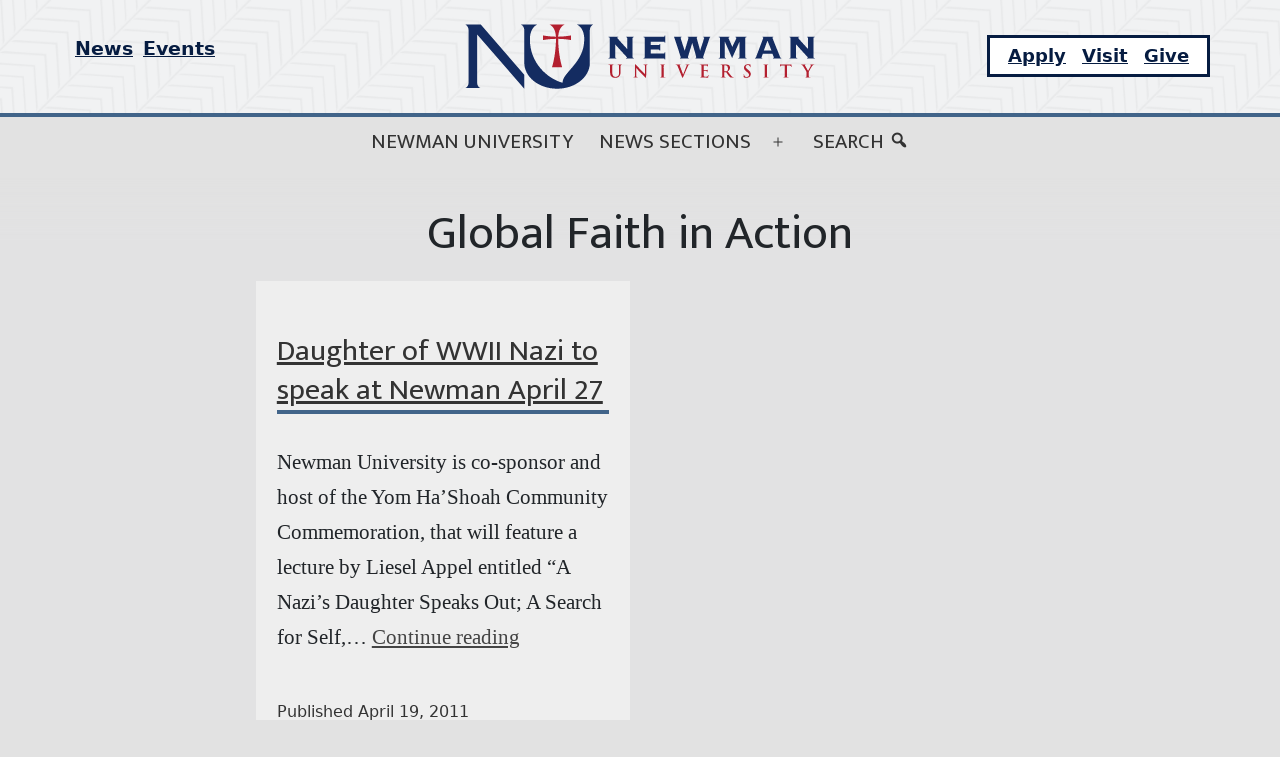

--- FILE ---
content_type: text/html; charset=UTF-8
request_url: https://news.newmanu.edu/tag/global-faith-in-action/
body_size: 16465
content:
<!doctype html>
<html lang="en-US" >
<head>
	<meta charset="UTF-8" />
	<meta name="viewport" content="width=device-width, initial-scale=1" />
	<meta name='robots' content='index, follow, max-image-preview:large, max-snippet:-1, max-video-preview:-1' />
	<style>img:is([sizes="auto" i], [sizes^="auto," i]) { contain-intrinsic-size: 3000px 1500px }</style>
	
	<!-- This site is optimized with the Yoast SEO plugin v26.2 - https://yoast.com/wordpress/plugins/seo/ -->
	<title>Global Faith in Action Archives | Newman Today</title>
	<link rel="canonical" href="https://news.newmanu.edu/tag/global-faith-in-action/" />
	<meta property="og:locale" content="en_US" />
	<meta property="og:type" content="article" />
	<meta property="og:title" content="Global Faith in Action Archives | Newman Today" />
	<meta property="og:url" content="https://news.newmanu.edu/tag/global-faith-in-action/" />
	<meta property="og:site_name" content="Newman Today" />
	<script type="application/ld+json" class="yoast-schema-graph">{"@context":"https://schema.org","@graph":[{"@type":"CollectionPage","@id":"https://news.newmanu.edu/tag/global-faith-in-action/","url":"https://news.newmanu.edu/tag/global-faith-in-action/","name":"Global Faith in Action Archives | Newman Today","isPartOf":{"@id":"https://news.newmanu.edu/#website"},"inLanguage":"en-US"},{"@type":"WebSite","@id":"https://news.newmanu.edu/#website","url":"https://news.newmanu.edu/","name":"Newman Today","description":"Newman University News","publisher":{"@id":"https://news.newmanu.edu/#organization"},"potentialAction":[{"@type":"SearchAction","target":{"@type":"EntryPoint","urlTemplate":"https://news.newmanu.edu/?s={search_term_string}"},"query-input":{"@type":"PropertyValueSpecification","valueRequired":true,"valueName":"search_term_string"}}],"inLanguage":"en-US"},{"@type":"Organization","@id":"https://news.newmanu.edu/#organization","name":"Newman University","url":"https://news.newmanu.edu/","logo":{"@type":"ImageObject","inLanguage":"en-US","@id":"https://news.newmanu.edu/#/schema/logo/image/","url":"https://news.newmanu.edu/wp-content/uploads/2025/01/nu_hz_4c.svg","contentUrl":"https://news.newmanu.edu/wp-content/uploads/2025/01/nu_hz_4c.svg","caption":"Newman University"},"image":{"@id":"https://news.newmanu.edu/#/schema/logo/image/"},"sameAs":["https://www.facebook.com/NewmanU/","https://x.com/NewmanU","https://www.instagram.com/newmanuniversity/","https://www.linkedin.com/school/newman-university/","https://www.youtube.com/channel/UCVWfpXIx4F2UYxgduNjm6WQ"]},{"@type":"Event","name":"Spring Athlete Move-in Day","description":"","image":{"@type":"ImageObject","inLanguage":"en-US","@id":"https://news.newmanu.edu/event/spring-athlete-move-in-day/#primaryimage","url":"https://news.newmanu.edu/wp-content/uploads/2025/12/Mens-Cross-Country-MIAA.jpg","contentUrl":"https://news.newmanu.edu/wp-content/uploads/2025/12/Mens-Cross-Country-MIAA.jpg","width":1000,"height":600},"url":"https://news.newmanu.edu/event/spring-athlete-move-in-day/","eventAttendanceMode":"https://schema.org/OfflineEventAttendanceMode","eventStatus":"https://schema.org/EventScheduled","startDate":"2026-01-12T00:00:00-06:00","endDate":"2026-01-12T23:59:59-06:00","location":{"@type":"Place","name":"Newman University","description":"","url":"https://news.newmanu.edu/venue/newman-university/","address":{"@type":"PostalAddress","streetAddress":"3100 E. McCormick","addressLocality":"Wichita","addressRegion":"KS","postalCode":"67213","addressCountry":"United States"},"telephone":"316-942-4291","sameAs":""},"@id":"https://news.newmanu.edu/event/spring-athlete-move-in-day/#event"},{"@type":"Event","name":"Dining Hall opens for students","description":"","image":{"@type":"ImageObject","inLanguage":"en-US","@id":"https://news.newmanu.edu/event/dining-hall-opens-for-students/#primaryimage","url":"https://news.newmanu.edu/wp-content/uploads/2023/02/3-1.jpg","contentUrl":"https://news.newmanu.edu/wp-content/uploads/2023/02/3-1.jpg","width":1000,"height":600,"caption":"Emily Simon picks up a plate of breakfast from a server at the Mabee Dining Center."},"url":"https://news.newmanu.edu/event/dining-hall-opens-for-students/","eventAttendanceMode":"https://schema.org/OfflineEventAttendanceMode","eventStatus":"https://schema.org/EventScheduled","startDate":"2026-01-15T00:00:00-06:00","endDate":"2026-01-15T23:59:59-06:00","location":{"@type":"Place","name":"Newman University","description":"","url":"https://news.newmanu.edu/venue/newman-university/","address":{"@type":"PostalAddress","streetAddress":"3100 E. McCormick","addressLocality":"Wichita","addressRegion":"KS","postalCode":"67213","addressCountry":"United States"},"telephone":"316-942-4291","sameAs":""},"@id":"https://news.newmanu.edu/event/dining-hall-opens-for-students/#event"},{"@type":"Event","name":"Spring Orientation","description":"Spring Orientation: Transfer Student, Adult Learner &amp; New Students welcome! This will be held at the Center for Teaching and Learning on January 15th 2026. Go Jets!","image":{"@type":"ImageObject","inLanguage":"en-US","@id":"https://news.newmanu.edu/event/spring-orientation/#primaryimage","url":"https://news.newmanu.edu/wp-content/uploads/2024/09/1-8.jpg","contentUrl":"https://news.newmanu.edu/wp-content/uploads/2024/09/1-8.jpg","width":1920,"height":1080,"caption":"Students, staff, faculty and ASC sisters gather to celebrate the grand opening of \"The Hub\" at Newman University."},"url":"https://news.newmanu.edu/event/spring-orientation/","eventAttendanceMode":"https://schema.org/OfflineEventAttendanceMode","eventStatus":"https://schema.org/EventScheduled","startDate":"2026-01-15T17:00:00-06:00","endDate":"2026-01-15T19:00:00-06:00","location":{"@type":"Place","name":"Center for Teaching and Learning","description":"","url":"https://news.newmanu.edu/venue/center-for-teaching-and-learning/","address":{"@type":"PostalAddress","streetAddress":"3100 W McCormick","addressLocality":"Wichita","addressRegion":"KS","postalCode":"67213","addressCountry":"United States"},"telephone":"","sameAs":""},"@id":"https://news.newmanu.edu/event/spring-orientation/#event"},{"@type":"Event","name":"St. Newman Interview Day","description":"If you&#8217;ve applied to be considered for the full-tuition St. Newman Scholarship, this event is for you! Allow us to honor you as an already-accomplished academic scholar during our celebratory&hellip; <a class=\"more-link\" href=\"https://news.newmanu.edu/daughter-of-wwii-nazi-to-speak-at-newman-april-27/\">Continue reading <span class=\"screen-reader-text\">Daughter of WWII Nazi to speak at Newman April 27</span></a>","image":{"@type":"ImageObject","inLanguage":"en-US","@id":"https://news.newmanu.edu/event/st-newman-interview-day/2026-01-17/#primaryimage","url":"https://news.newmanu.edu/wp-content/uploads/2025/10/Newman-Scholarship.png","contentUrl":"https://news.newmanu.edu/wp-content/uploads/2025/10/Newman-Scholarship.png","width":1384,"height":1040},"url":"https://news.newmanu.edu/event/st-newman-interview-day/2026-01-17/","eventAttendanceMode":"https://schema.org/OfflineEventAttendanceMode","eventStatus":"https://schema.org/EventScheduled","startDate":"2026-01-17T11:30:00-06:00","endDate":"2026-01-17T13:30:00-06:00","location":{"@type":"Place","name":"Dugan Gorges Conference Center","description":"","url":"https://news.newmanu.edu/venue/dugan-gorges-conference-center/","address":{"@type":"PostalAddress","streetAddress":"3100 McCormick","addressLocality":"Wichita","postalCode":"67213-2097","addressCountry":"United States"},"telephone":" 316-942-4291, ext. 2157","sameAs":""},"@id":"https://news.newmanu.edu/event/st-newman-interview-day/2026-01-17/#event"},{"@type":"Event","name":"Martin Luther King Jr. Day &#8212; Campus is closed","description":"Campus will be closed on January 19th 2026.","image":{"@type":"ImageObject","inLanguage":"en-US","@id":"https://news.newmanu.edu/event/martin-luther-king-jr-day-campus-is-closed/#primaryimage","url":"https://news.newmanu.edu/wp-content/uploads/2022/06/Untitled-design-8.png","contentUrl":"https://news.newmanu.edu/wp-content/uploads/2022/06/Untitled-design-8.png","width":1000,"height":600,"caption":"Martin Luther King, Jr. Day (campus closed)"},"url":"https://news.newmanu.edu/event/martin-luther-king-jr-day-campus-is-closed/","eventAttendanceMode":"https://schema.org/OfflineEventAttendanceMode","eventStatus":"https://schema.org/EventScheduled","startDate":"2026-01-19T00:00:00-06:00","endDate":"2026-01-19T23:59:59-06:00","@id":"https://news.newmanu.edu/event/martin-luther-king-jr-day-campus-is-closed/#event"},{"@type":"Event","name":"First day of classes","description":"","image":{"@type":"ImageObject","inLanguage":"en-US","@id":"https://news.newmanu.edu/event/first-day-of-classes/#primaryimage","url":"https://news.newmanu.edu/wp-content/uploads/2023/05/spring-fling-4.jpg","contentUrl":"https://news.newmanu.edu/wp-content/uploads/2023/05/spring-fling-4.jpg","width":1000,"height":700,"caption":"Students at Newman University's 2023 Spring Fling"},"url":"https://news.newmanu.edu/event/first-day-of-classes/","eventAttendanceMode":"https://schema.org/OfflineEventAttendanceMode","eventStatus":"https://schema.org/EventScheduled","startDate":"2026-01-20T00:00:00-06:00","endDate":"2026-01-20T23:59:59-06:00","location":{"@type":"Place","name":"Newman University","description":"","url":"https://news.newmanu.edu/venue/newman-university/","address":{"@type":"PostalAddress","streetAddress":"3100 E. McCormick","addressLocality":"Wichita","addressRegion":"KS","postalCode":"67213","addressCountry":"United States"},"telephone":"316-942-4291","sameAs":""},"@id":"https://news.newmanu.edu/event/first-day-of-classes/#event"},{"@type":"Event","name":"St. Newman Interview Day","description":"If you&#8217;ve applied to be considered for the full-tuition St. Newman Scholarship, this event is for you! Allow us to honor you as an already-accomplished academic scholar during our celebratory&hellip; <a class=\"more-link\" href=\"https://news.newmanu.edu/daughter-of-wwii-nazi-to-speak-at-newman-april-27/\">Continue reading <span class=\"screen-reader-text\">Daughter of WWII Nazi to speak at Newman April 27</span></a>","image":{"@type":"ImageObject","inLanguage":"en-US","@id":"https://news.newmanu.edu/event/st-newman-interview-day/2026-01-24/#primaryimage","url":"https://news.newmanu.edu/wp-content/uploads/2025/10/Newman-Scholarship.png","contentUrl":"https://news.newmanu.edu/wp-content/uploads/2025/10/Newman-Scholarship.png","width":1384,"height":1040},"url":"https://news.newmanu.edu/event/st-newman-interview-day/2026-01-24/","eventAttendanceMode":"https://schema.org/OfflineEventAttendanceMode","eventStatus":"https://schema.org/EventScheduled","startDate":"2026-01-24T11:30:00-06:00","endDate":"2026-01-24T13:30:00-06:00","location":{"@type":"Place","name":"Dugan Gorges Conference Center","description":"","url":"https://news.newmanu.edu/venue/dugan-gorges-conference-center/","address":{"@type":"PostalAddress","streetAddress":"3100 McCormick","addressLocality":"Wichita","postalCode":"67213-2097","addressCountry":"United States"},"telephone":" 316-942-4291, ext. 2157","sameAs":""},"@id":"https://news.newmanu.edu/event/st-newman-interview-day/2026-01-24/#event"},{"@type":"Event","name":"Gerber Lunch and Learn","description":"Come hear from our students who travelled in Europe last summer while enjoying a baked potato!","image":{"@type":"ImageObject","inLanguage":"en-US","@id":"https://news.newmanu.edu/event/gerber-lunch-and-learn-2/#primaryimage","url":"https://news.newmanu.edu/wp-content/uploads/2022/10/Europe-by-Rails.jpg","contentUrl":"https://news.newmanu.edu/wp-content/uploads/2022/10/Europe-by-Rails.jpg","width":1000,"height":600,"caption":"Europe by Rails"},"url":"https://news.newmanu.edu/event/gerber-lunch-and-learn-2/","eventAttendanceMode":"https://schema.org/OfflineEventAttendanceMode","eventStatus":"https://schema.org/EventScheduled","startDate":"2026-01-26T12:00:00-06:00","endDate":"2026-01-26T13:00:00-06:00","location":{"@type":"Place","name":"Caritas Room","description":"","url":"https://news.newmanu.edu/venue/caritas-room/","address":{"@type":"PostalAddress","streetAddress":"3100 McCormick St","addressLocality":"Wichita","addressRegion":"KS","postalCode":"67213","addressCountry":"United States"},"telephone":"(316) 942-4291 Ext. 2144","sameAs":"http://newmanu.edu/directory?search=Amanda%20Booth&hidedetails=false"},"@id":"https://news.newmanu.edu/event/gerber-lunch-and-learn-2/#event"},{"@type":"Event","name":"Mark Potter D2UP Mental Health Talk","description":"Former Newman University Men&#8217;s Basketball Coach, Mark Potter, will bring his mental health struggles and journey through adversity. Mark and his wife Nanette will be telling their story of family&hellip; <a class=\"more-link\" href=\"https://news.newmanu.edu/daughter-of-wwii-nazi-to-speak-at-newman-april-27/\">Continue reading <span class=\"screen-reader-text\">Daughter of WWII Nazi to speak at Newman April 27</span></a>","image":{"@type":"ImageObject","inLanguage":"en-US","@id":"https://news.newmanu.edu/event/mark-potter-d2up-mental-health-talk/#primaryimage","url":"https://news.newmanu.edu/wp-content/uploads/2016/12/Potter_coaching-staff_600X325.png","contentUrl":"https://news.newmanu.edu/wp-content/uploads/2016/12/Potter_coaching-staff_600X325.png","width":600,"height":325,"caption":"Newman University Men's Basketball Coaching Staff (l-r): Dan Cosgrove, Jeremy Espinosa, Mark Potter, R.J. Allen, Tyler Miles."},"url":"https://news.newmanu.edu/event/mark-potter-d2up-mental-health-talk/","eventAttendanceMode":"https://schema.org/OfflineEventAttendanceMode","eventStatus":"https://schema.org/EventScheduled","startDate":"2026-01-26T18:30:00-06:00","endDate":"2026-01-26T21:00:00-06:00","location":{"@type":"Place","name":"DeMattias Performance Hall","description":"","url":"https://news.newmanu.edu/venue/constitution-day-speech-kevin-walsh/","address":{"@type":"PostalAddress","streetAddress":"3100 McCormick Ave.","addressLocality":"Wichita","addressRegion":"KS","postalCode":"67213","addressCountry":"United States"},"telephone":"","sameAs":""},"@id":"https://news.newmanu.edu/event/mark-potter-d2up-mental-health-talk/#event"},{"@type":"Event","name":"Qingming ShangHe Tu &#8211; Exhibition of Multi-edition Rare Works","description":"Celebrating the 40th Anniversary of the establishment of sister-city relationship between Kaifeng, China and Wichita. Exhibition Opening Luncheon: 12:00 p.m., Jan. 27, DeMattias Hall, room 185 Exhibition Period: Jan. 26&hellip; <a class=\"more-link\" href=\"https://news.newmanu.edu/daughter-of-wwii-nazi-to-speak-at-newman-april-27/\">Continue reading <span class=\"screen-reader-text\">Daughter of WWII Nazi to speak at Newman April 27</span></a>","image":{"@type":"ImageObject","inLanguage":"en-US","@id":"https://news.newmanu.edu/event/qingming-shanghe-tu-exhibition-of-multi-edition-rare-works/#primaryimage","url":"https://news.newmanu.edu/wp-content/uploads/2026/01/Walk-into-the-Qungming-Shanghe.jpg","contentUrl":"https://news.newmanu.edu/wp-content/uploads/2026/01/Walk-into-the-Qungming-Shanghe.jpg","width":1280,"height":914},"url":"https://news.newmanu.edu/event/qingming-shanghe-tu-exhibition-of-multi-edition-rare-works/","eventAttendanceMode":"https://schema.org/OfflineEventAttendanceMode","eventStatus":"https://schema.org/EventScheduled","startDate":"2026-01-27T12:00:00-06:00","endDate":"2026-01-27T12:00:00-06:00","location":{"@type":"Place","name":"DeMattias Hall","description":"","url":"https://news.newmanu.edu/venue/demattias-hall/","address":{"@type":"PostalAddress"},"telephone":"","sameAs":""},"@id":"https://news.newmanu.edu/event/qingming-shanghe-tu-exhibition-of-multi-edition-rare-works/#event"},{"@type":"Event","name":"Pop Darts Tournament","description":"Grab a partner and come test your skills at Pop Darts! A different type of competition that needs a different set of skills, so pick your partner carefully as you&hellip; <a class=\"more-link\" href=\"https://news.newmanu.edu/daughter-of-wwii-nazi-to-speak-at-newman-april-27/\">Continue reading <span class=\"screen-reader-text\">Daughter of WWII Nazi to speak at Newman April 27</span></a>","image":{"@type":"ImageObject","inLanguage":"en-US","@id":"https://news.newmanu.edu/event/pop-darts-tournament/#primaryimage","url":"https://news.newmanu.edu/wp-content/uploads/2026/01/Untitled-design-9.jpg","contentUrl":"https://news.newmanu.edu/wp-content/uploads/2026/01/Untitled-design-9.jpg","width":1920,"height":1080},"url":"https://news.newmanu.edu/event/pop-darts-tournament/","eventAttendanceMode":"https://schema.org/OfflineEventAttendanceMode","eventStatus":"https://schema.org/EventScheduled","startDate":"2026-01-27T18:30:00-06:00","endDate":"2026-01-27T20:30:00-06:00","location":{"@type":"Place","name":"Dugan Gorges Conference Center","description":"","url":"https://news.newmanu.edu/venue/dugan-gorges-conference-center/","address":{"@type":"PostalAddress","streetAddress":"3100 McCormick","addressLocality":"Wichita","postalCode":"67213-2097","addressCountry":"United States"},"telephone":" 316-942-4291, ext. 2157","sameAs":""},"@id":"https://news.newmanu.edu/event/pop-darts-tournament/#event"},{"@type":"Event","name":"National Hot Chocolate Day","description":"Enjoy complementary hot chocolate and croissants to celebrate!","image":{"@type":"ImageObject","inLanguage":"en-US","@id":"https://news.newmanu.edu/event/national-hot-chocolate-day/#primaryimage","url":"https://news.newmanu.edu/wp-content/uploads/2026/01/Untitled-design-10.jpg","contentUrl":"https://news.newmanu.edu/wp-content/uploads/2026/01/Untitled-design-10.jpg","width":1920,"height":1080},"url":"https://news.newmanu.edu/event/national-hot-chocolate-day/","eventAttendanceMode":"https://schema.org/OfflineEventAttendanceMode","eventStatus":"https://schema.org/EventScheduled","startDate":"2026-01-28T13:00:00-06:00","endDate":"2026-01-28T14:30:00-06:00","location":{"@type":"Place","name":"Student Activity Center &#8211; Dugan Library","description":"","url":"https://news.newmanu.edu/venue/student-activity-center-dugan-library/","address":{"@type":"PostalAddress","streetAddress":"3100 McCormick","addressLocality":"Wichita","addressRegion":"KS","postalCode":"67037","addressCountry":"United States"},"telephone":"","sameAs":""},"@id":"https://news.newmanu.edu/event/national-hot-chocolate-day/#event"},{"@type":"Event","name":"Virtual Health Science Q&#038;A Session","description":"Newman University&#8217;s Health Science Q&amp;A Sessions are uniquely designed for prospective undergraduate students who have detailed questions about the programs, their application requirements, and what to expect upon admission. Directors&hellip; <a class=\"more-link\" href=\"https://news.newmanu.edu/daughter-of-wwii-nazi-to-speak-at-newman-april-27/\">Continue reading <span class=\"screen-reader-text\">Daughter of WWII Nazi to speak at Newman April 27</span></a>","image":{"@type":"ImageObject","inLanguage":"en-US","@id":"https://news.newmanu.edu/event/virtual-health-science-qa-session-7/#primaryimage","url":"https://news.newmanu.edu/wp-content/uploads/2025/09/497848247_1249516293846456_2023861898256192128_n.jpg","contentUrl":"https://news.newmanu.edu/wp-content/uploads/2025/09/497848247_1249516293846456_2023861898256192128_n.jpg","width":1600,"height":800,"caption":"Health Sciences image"},"url":"https://news.newmanu.edu/event/virtual-health-science-qa-session-7/","eventAttendanceMode":"https://schema.org/OfflineEventAttendanceMode","eventStatus":"https://schema.org/EventScheduled","startDate":"2026-01-29T18:00:00-06:00","endDate":"2026-01-29T18:45:00-06:00","@id":"https://news.newmanu.edu/event/virtual-health-science-qa-session-7/#event"}]}</script>
	<!-- / Yoast SEO plugin. -->


<link rel='dns-prefetch' href='//static.addtoany.com' />
<link rel="alternate" type="application/rss+xml" title="Newman Today &raquo; Feed" href="https://news.newmanu.edu/feed/" />
<link rel="alternate" type="application/rss+xml" title="Newman Today &raquo; Comments Feed" href="https://news.newmanu.edu/comments/feed/" />
<link rel="alternate" type="text/calendar" title="Newman Today &raquo; iCal Feed" href="https://news.newmanu.edu/calendar/?ical=1" />
<link rel="alternate" type="application/rss+xml" title="Newman Today &raquo; Global Faith in Action Tag Feed" href="https://news.newmanu.edu/tag/global-faith-in-action/feed/" />
<script type="43498beb3ba95c792e702d67-text/javascript">
window._wpemojiSettings = {"baseUrl":"https:\/\/s.w.org\/images\/core\/emoji\/16.0.1\/72x72\/","ext":".png","svgUrl":"https:\/\/s.w.org\/images\/core\/emoji\/16.0.1\/svg\/","svgExt":".svg","source":{"concatemoji":"https:\/\/news.newmanu.edu\/wp-includes\/js\/wp-emoji-release.min.js?ver=6.8.3"}};
/*! This file is auto-generated */
!function(s,n){var o,i,e;function c(e){try{var t={supportTests:e,timestamp:(new Date).valueOf()};sessionStorage.setItem(o,JSON.stringify(t))}catch(e){}}function p(e,t,n){e.clearRect(0,0,e.canvas.width,e.canvas.height),e.fillText(t,0,0);var t=new Uint32Array(e.getImageData(0,0,e.canvas.width,e.canvas.height).data),a=(e.clearRect(0,0,e.canvas.width,e.canvas.height),e.fillText(n,0,0),new Uint32Array(e.getImageData(0,0,e.canvas.width,e.canvas.height).data));return t.every(function(e,t){return e===a[t]})}function u(e,t){e.clearRect(0,0,e.canvas.width,e.canvas.height),e.fillText(t,0,0);for(var n=e.getImageData(16,16,1,1),a=0;a<n.data.length;a++)if(0!==n.data[a])return!1;return!0}function f(e,t,n,a){switch(t){case"flag":return n(e,"\ud83c\udff3\ufe0f\u200d\u26a7\ufe0f","\ud83c\udff3\ufe0f\u200b\u26a7\ufe0f")?!1:!n(e,"\ud83c\udde8\ud83c\uddf6","\ud83c\udde8\u200b\ud83c\uddf6")&&!n(e,"\ud83c\udff4\udb40\udc67\udb40\udc62\udb40\udc65\udb40\udc6e\udb40\udc67\udb40\udc7f","\ud83c\udff4\u200b\udb40\udc67\u200b\udb40\udc62\u200b\udb40\udc65\u200b\udb40\udc6e\u200b\udb40\udc67\u200b\udb40\udc7f");case"emoji":return!a(e,"\ud83e\udedf")}return!1}function g(e,t,n,a){var r="undefined"!=typeof WorkerGlobalScope&&self instanceof WorkerGlobalScope?new OffscreenCanvas(300,150):s.createElement("canvas"),o=r.getContext("2d",{willReadFrequently:!0}),i=(o.textBaseline="top",o.font="600 32px Arial",{});return e.forEach(function(e){i[e]=t(o,e,n,a)}),i}function t(e){var t=s.createElement("script");t.src=e,t.defer=!0,s.head.appendChild(t)}"undefined"!=typeof Promise&&(o="wpEmojiSettingsSupports",i=["flag","emoji"],n.supports={everything:!0,everythingExceptFlag:!0},e=new Promise(function(e){s.addEventListener("DOMContentLoaded",e,{once:!0})}),new Promise(function(t){var n=function(){try{var e=JSON.parse(sessionStorage.getItem(o));if("object"==typeof e&&"number"==typeof e.timestamp&&(new Date).valueOf()<e.timestamp+604800&&"object"==typeof e.supportTests)return e.supportTests}catch(e){}return null}();if(!n){if("undefined"!=typeof Worker&&"undefined"!=typeof OffscreenCanvas&&"undefined"!=typeof URL&&URL.createObjectURL&&"undefined"!=typeof Blob)try{var e="postMessage("+g.toString()+"("+[JSON.stringify(i),f.toString(),p.toString(),u.toString()].join(",")+"));",a=new Blob([e],{type:"text/javascript"}),r=new Worker(URL.createObjectURL(a),{name:"wpTestEmojiSupports"});return void(r.onmessage=function(e){c(n=e.data),r.terminate(),t(n)})}catch(e){}c(n=g(i,f,p,u))}t(n)}).then(function(e){for(var t in e)n.supports[t]=e[t],n.supports.everything=n.supports.everything&&n.supports[t],"flag"!==t&&(n.supports.everythingExceptFlag=n.supports.everythingExceptFlag&&n.supports[t]);n.supports.everythingExceptFlag=n.supports.everythingExceptFlag&&!n.supports.flag,n.DOMReady=!1,n.readyCallback=function(){n.DOMReady=!0}}).then(function(){return e}).then(function(){var e;n.supports.everything||(n.readyCallback(),(e=n.source||{}).concatemoji?t(e.concatemoji):e.wpemoji&&e.twemoji&&(t(e.twemoji),t(e.wpemoji)))}))}((window,document),window._wpemojiSettings);
</script>
<link rel='stylesheet' id='tribe-events-pro-mini-calendar-block-styles-css' href='https://news.newmanu.edu/wp-content/plugins/events-calendar-pro/build/css/tribe-events-pro-mini-calendar-block.css?ver=7.7.9' media='all' />
<style id='wp-emoji-styles-inline-css'>

	img.wp-smiley, img.emoji {
		display: inline !important;
		border: none !important;
		box-shadow: none !important;
		height: 1em !important;
		width: 1em !important;
		margin: 0 0.07em !important;
		vertical-align: -0.1em !important;
		background: none !important;
		padding: 0 !important;
	}
</style>
<link rel='stylesheet' id='wp-block-library-css' href='https://news.newmanu.edu/wp-includes/css/dist/block-library/style.min.css?ver=6.8.3' media='all' />
<style id='wp-block-library-theme-inline-css'>
.wp-block-audio :where(figcaption){color:#555;font-size:13px;text-align:center}.is-dark-theme .wp-block-audio :where(figcaption){color:#ffffffa6}.wp-block-audio{margin:0 0 1em}.wp-block-code{border:1px solid #ccc;border-radius:4px;font-family:Menlo,Consolas,monaco,monospace;padding:.8em 1em}.wp-block-embed :where(figcaption){color:#555;font-size:13px;text-align:center}.is-dark-theme .wp-block-embed :where(figcaption){color:#ffffffa6}.wp-block-embed{margin:0 0 1em}.blocks-gallery-caption{color:#555;font-size:13px;text-align:center}.is-dark-theme .blocks-gallery-caption{color:#ffffffa6}:root :where(.wp-block-image figcaption){color:#555;font-size:13px;text-align:center}.is-dark-theme :root :where(.wp-block-image figcaption){color:#ffffffa6}.wp-block-image{margin:0 0 1em}.wp-block-pullquote{border-bottom:4px solid;border-top:4px solid;color:currentColor;margin-bottom:1.75em}.wp-block-pullquote cite,.wp-block-pullquote footer,.wp-block-pullquote__citation{color:currentColor;font-size:.8125em;font-style:normal;text-transform:uppercase}.wp-block-quote{border-left:.25em solid;margin:0 0 1.75em;padding-left:1em}.wp-block-quote cite,.wp-block-quote footer{color:currentColor;font-size:.8125em;font-style:normal;position:relative}.wp-block-quote:where(.has-text-align-right){border-left:none;border-right:.25em solid;padding-left:0;padding-right:1em}.wp-block-quote:where(.has-text-align-center){border:none;padding-left:0}.wp-block-quote.is-large,.wp-block-quote.is-style-large,.wp-block-quote:where(.is-style-plain){border:none}.wp-block-search .wp-block-search__label{font-weight:700}.wp-block-search__button{border:1px solid #ccc;padding:.375em .625em}:where(.wp-block-group.has-background){padding:1.25em 2.375em}.wp-block-separator.has-css-opacity{opacity:.4}.wp-block-separator{border:none;border-bottom:2px solid;margin-left:auto;margin-right:auto}.wp-block-separator.has-alpha-channel-opacity{opacity:1}.wp-block-separator:not(.is-style-wide):not(.is-style-dots){width:100px}.wp-block-separator.has-background:not(.is-style-dots){border-bottom:none;height:1px}.wp-block-separator.has-background:not(.is-style-wide):not(.is-style-dots){height:2px}.wp-block-table{margin:0 0 1em}.wp-block-table td,.wp-block-table th{word-break:normal}.wp-block-table :where(figcaption){color:#555;font-size:13px;text-align:center}.is-dark-theme .wp-block-table :where(figcaption){color:#ffffffa6}.wp-block-video :where(figcaption){color:#555;font-size:13px;text-align:center}.is-dark-theme .wp-block-video :where(figcaption){color:#ffffffa6}.wp-block-video{margin:0 0 1em}:root :where(.wp-block-template-part.has-background){margin-bottom:0;margin-top:0;padding:1.25em 2.375em}
</style>
<style id='classic-theme-styles-inline-css'>
/*! This file is auto-generated */
.wp-block-button__link{color:#fff;background-color:#32373c;border-radius:9999px;box-shadow:none;text-decoration:none;padding:calc(.667em + 2px) calc(1.333em + 2px);font-size:1.125em}.wp-block-file__button{background:#32373c;color:#fff;text-decoration:none}
</style>
<style id='nu-custom-nu-cta-block-style-inline-css'>
.wp-block-nu-custom-nu-cta-block{background-color:#d8d8d8;padding:1em;border:4px solid #39414d;display:-ms-grid;display:grid;grid-gap:10px;-ms-grid-columns:1fr 1fr 1fr;grid-template-columns:1fr 1fr 1fr}.wp-block-nu-custom-nu-cta-block .ctaTitle{border-bottom:1px solid;-ms-grid-column:1;-ms-grid-column-span:3;grid-column:1/4;-ms-grid-row:1;grid-row:1;font-size:2em;font-family:var(--entry-content--font-family);font-weight:bold;font-style:italic}.wp-block-nu-custom-nu-cta-block .ctaText{-ms-grid-column:1;-ms-grid-column-span:2;grid-column:1/3;-ms-grid-row:2;grid-row:2;font-size:1.2em;font-family:var(--heading--font-family)}.wp-block-nu-custom-nu-cta-block .wp-block-buttons{-ms-grid-column:3;grid-column:3;-ms-grid-row:2;grid-row:2}.wp-block-nu-custom-nu-cta-block .wp-block-buttons .wp-block-button{width:100%;display:flex;align-items:flex-end;justify-content:center}.wp-block-nu-custom-nu-cta-block .wp-block-buttons .wp-block-button a.wp-block-button__link{background-color:#960f18 !important;font-size:1.2em;text-transform:uppercase}.wp-block-nu-custom-nu-cta-block .wp-block-buttons .wp-block-button a.wp-block-button__link:hover{background-color:#fff !important;color:#960f18 !important}@media only screen and (max-width: 720px){.wp-block-nu-custom-nu-cta-block{display:flex;flex-wrap:wrap;text-align:center;align-items:center;justify-content:center}}

</style>
<style id='nu-custom-nu-post-list-block-style-inline-css'>
.wp-block-nu-custom-nu-post-list-block{list-style:none}@media(max-width: 959px)and (min-width: 600px){.wp-block-latest-posts.columns-4 li{width:calc(50% - .65em)}.wp-block-latest-posts.columns-4 li:nth-child(2n){margin-right:0}}@media(min-width: 960px){.wp-block-latest-posts.columns-4 li{width:calc(25% - .9375em)}.wp-block-latest-posts.columns-4 li:nth-child(4n){margin-right:0}}

</style>
<link rel='stylesheet' id='twenty-twenty-one-custom-color-overrides-css' href='https://news.newmanu.edu/wp-content/themes/twentytwentyone/assets/css/custom-color-overrides.css?ver=1.0.0' media='all' />
<style id='twenty-twenty-one-custom-color-overrides-inline-css'>
:root .editor-styles-wrapper{--global--color-background: #e2e2e2;--global--color-primary: #000;--global--color-secondary: #000;--button--color-background: #000;--button--color-text-hover: #000;}
</style>
<style id='global-styles-inline-css'>
:root{--wp--preset--aspect-ratio--square: 1;--wp--preset--aspect-ratio--4-3: 4/3;--wp--preset--aspect-ratio--3-4: 3/4;--wp--preset--aspect-ratio--3-2: 3/2;--wp--preset--aspect-ratio--2-3: 2/3;--wp--preset--aspect-ratio--16-9: 16/9;--wp--preset--aspect-ratio--9-16: 9/16;--wp--preset--color--black: #000000;--wp--preset--color--cyan-bluish-gray: #abb8c3;--wp--preset--color--white: #FFFFFF;--wp--preset--color--pale-pink: #f78da7;--wp--preset--color--vivid-red: #cf2e2e;--wp--preset--color--luminous-vivid-orange: #ff6900;--wp--preset--color--luminous-vivid-amber: #fcb900;--wp--preset--color--light-green-cyan: #7bdcb5;--wp--preset--color--vivid-green-cyan: #00d084;--wp--preset--color--pale-cyan-blue: #8ed1fc;--wp--preset--color--vivid-cyan-blue: #0693e3;--wp--preset--color--vivid-purple: #9b51e0;--wp--preset--color--dark-gray: #28303D;--wp--preset--color--gray: #39414D;--wp--preset--color--green: #D1E4DD;--wp--preset--color--blue: #D1DFE4;--wp--preset--color--purple: #D1D1E4;--wp--preset--color--red: #E4D1D1;--wp--preset--color--orange: #E4DAD1;--wp--preset--color--yellow: #EEEADD;--wp--preset--gradient--vivid-cyan-blue-to-vivid-purple: linear-gradient(135deg,rgba(6,147,227,1) 0%,rgb(155,81,224) 100%);--wp--preset--gradient--light-green-cyan-to-vivid-green-cyan: linear-gradient(135deg,rgb(122,220,180) 0%,rgb(0,208,130) 100%);--wp--preset--gradient--luminous-vivid-amber-to-luminous-vivid-orange: linear-gradient(135deg,rgba(252,185,0,1) 0%,rgba(255,105,0,1) 100%);--wp--preset--gradient--luminous-vivid-orange-to-vivid-red: linear-gradient(135deg,rgba(255,105,0,1) 0%,rgb(207,46,46) 100%);--wp--preset--gradient--very-light-gray-to-cyan-bluish-gray: linear-gradient(135deg,rgb(238,238,238) 0%,rgb(169,184,195) 100%);--wp--preset--gradient--cool-to-warm-spectrum: linear-gradient(135deg,rgb(74,234,220) 0%,rgb(151,120,209) 20%,rgb(207,42,186) 40%,rgb(238,44,130) 60%,rgb(251,105,98) 80%,rgb(254,248,76) 100%);--wp--preset--gradient--blush-light-purple: linear-gradient(135deg,rgb(255,206,236) 0%,rgb(152,150,240) 100%);--wp--preset--gradient--blush-bordeaux: linear-gradient(135deg,rgb(254,205,165) 0%,rgb(254,45,45) 50%,rgb(107,0,62) 100%);--wp--preset--gradient--luminous-dusk: linear-gradient(135deg,rgb(255,203,112) 0%,rgb(199,81,192) 50%,rgb(65,88,208) 100%);--wp--preset--gradient--pale-ocean: linear-gradient(135deg,rgb(255,245,203) 0%,rgb(182,227,212) 50%,rgb(51,167,181) 100%);--wp--preset--gradient--electric-grass: linear-gradient(135deg,rgb(202,248,128) 0%,rgb(113,206,126) 100%);--wp--preset--gradient--midnight: linear-gradient(135deg,rgb(2,3,129) 0%,rgb(40,116,252) 100%);--wp--preset--gradient--purple-to-yellow: linear-gradient(160deg, #D1D1E4 0%, #EEEADD 100%);--wp--preset--gradient--yellow-to-purple: linear-gradient(160deg, #EEEADD 0%, #D1D1E4 100%);--wp--preset--gradient--green-to-yellow: linear-gradient(160deg, #D1E4DD 0%, #EEEADD 100%);--wp--preset--gradient--yellow-to-green: linear-gradient(160deg, #EEEADD 0%, #D1E4DD 100%);--wp--preset--gradient--red-to-yellow: linear-gradient(160deg, #E4D1D1 0%, #EEEADD 100%);--wp--preset--gradient--yellow-to-red: linear-gradient(160deg, #EEEADD 0%, #E4D1D1 100%);--wp--preset--gradient--purple-to-red: linear-gradient(160deg, #D1D1E4 0%, #E4D1D1 100%);--wp--preset--gradient--red-to-purple: linear-gradient(160deg, #E4D1D1 0%, #D1D1E4 100%);--wp--preset--font-size--small: 18px;--wp--preset--font-size--medium: 20px;--wp--preset--font-size--large: 24px;--wp--preset--font-size--x-large: 42px;--wp--preset--font-size--extra-small: 16px;--wp--preset--font-size--normal: 20px;--wp--preset--font-size--extra-large: 40px;--wp--preset--font-size--huge: 96px;--wp--preset--font-size--gigantic: 144px;--wp--preset--spacing--20: 0.44rem;--wp--preset--spacing--30: 0.67rem;--wp--preset--spacing--40: 1rem;--wp--preset--spacing--50: 1.5rem;--wp--preset--spacing--60: 2.25rem;--wp--preset--spacing--70: 3.38rem;--wp--preset--spacing--80: 5.06rem;--wp--preset--shadow--natural: 6px 6px 9px rgba(0, 0, 0, 0.2);--wp--preset--shadow--deep: 12px 12px 50px rgba(0, 0, 0, 0.4);--wp--preset--shadow--sharp: 6px 6px 0px rgba(0, 0, 0, 0.2);--wp--preset--shadow--outlined: 6px 6px 0px -3px rgba(255, 255, 255, 1), 6px 6px rgba(0, 0, 0, 1);--wp--preset--shadow--crisp: 6px 6px 0px rgba(0, 0, 0, 1);}:where(.is-layout-flex){gap: 0.5em;}:where(.is-layout-grid){gap: 0.5em;}body .is-layout-flex{display: flex;}.is-layout-flex{flex-wrap: wrap;align-items: center;}.is-layout-flex > :is(*, div){margin: 0;}body .is-layout-grid{display: grid;}.is-layout-grid > :is(*, div){margin: 0;}:where(.wp-block-columns.is-layout-flex){gap: 2em;}:where(.wp-block-columns.is-layout-grid){gap: 2em;}:where(.wp-block-post-template.is-layout-flex){gap: 1.25em;}:where(.wp-block-post-template.is-layout-grid){gap: 1.25em;}.has-black-color{color: var(--wp--preset--color--black) !important;}.has-cyan-bluish-gray-color{color: var(--wp--preset--color--cyan-bluish-gray) !important;}.has-white-color{color: var(--wp--preset--color--white) !important;}.has-pale-pink-color{color: var(--wp--preset--color--pale-pink) !important;}.has-vivid-red-color{color: var(--wp--preset--color--vivid-red) !important;}.has-luminous-vivid-orange-color{color: var(--wp--preset--color--luminous-vivid-orange) !important;}.has-luminous-vivid-amber-color{color: var(--wp--preset--color--luminous-vivid-amber) !important;}.has-light-green-cyan-color{color: var(--wp--preset--color--light-green-cyan) !important;}.has-vivid-green-cyan-color{color: var(--wp--preset--color--vivid-green-cyan) !important;}.has-pale-cyan-blue-color{color: var(--wp--preset--color--pale-cyan-blue) !important;}.has-vivid-cyan-blue-color{color: var(--wp--preset--color--vivid-cyan-blue) !important;}.has-vivid-purple-color{color: var(--wp--preset--color--vivid-purple) !important;}.has-black-background-color{background-color: var(--wp--preset--color--black) !important;}.has-cyan-bluish-gray-background-color{background-color: var(--wp--preset--color--cyan-bluish-gray) !important;}.has-white-background-color{background-color: var(--wp--preset--color--white) !important;}.has-pale-pink-background-color{background-color: var(--wp--preset--color--pale-pink) !important;}.has-vivid-red-background-color{background-color: var(--wp--preset--color--vivid-red) !important;}.has-luminous-vivid-orange-background-color{background-color: var(--wp--preset--color--luminous-vivid-orange) !important;}.has-luminous-vivid-amber-background-color{background-color: var(--wp--preset--color--luminous-vivid-amber) !important;}.has-light-green-cyan-background-color{background-color: var(--wp--preset--color--light-green-cyan) !important;}.has-vivid-green-cyan-background-color{background-color: var(--wp--preset--color--vivid-green-cyan) !important;}.has-pale-cyan-blue-background-color{background-color: var(--wp--preset--color--pale-cyan-blue) !important;}.has-vivid-cyan-blue-background-color{background-color: var(--wp--preset--color--vivid-cyan-blue) !important;}.has-vivid-purple-background-color{background-color: var(--wp--preset--color--vivid-purple) !important;}.has-black-border-color{border-color: var(--wp--preset--color--black) !important;}.has-cyan-bluish-gray-border-color{border-color: var(--wp--preset--color--cyan-bluish-gray) !important;}.has-white-border-color{border-color: var(--wp--preset--color--white) !important;}.has-pale-pink-border-color{border-color: var(--wp--preset--color--pale-pink) !important;}.has-vivid-red-border-color{border-color: var(--wp--preset--color--vivid-red) !important;}.has-luminous-vivid-orange-border-color{border-color: var(--wp--preset--color--luminous-vivid-orange) !important;}.has-luminous-vivid-amber-border-color{border-color: var(--wp--preset--color--luminous-vivid-amber) !important;}.has-light-green-cyan-border-color{border-color: var(--wp--preset--color--light-green-cyan) !important;}.has-vivid-green-cyan-border-color{border-color: var(--wp--preset--color--vivid-green-cyan) !important;}.has-pale-cyan-blue-border-color{border-color: var(--wp--preset--color--pale-cyan-blue) !important;}.has-vivid-cyan-blue-border-color{border-color: var(--wp--preset--color--vivid-cyan-blue) !important;}.has-vivid-purple-border-color{border-color: var(--wp--preset--color--vivid-purple) !important;}.has-vivid-cyan-blue-to-vivid-purple-gradient-background{background: var(--wp--preset--gradient--vivid-cyan-blue-to-vivid-purple) !important;}.has-light-green-cyan-to-vivid-green-cyan-gradient-background{background: var(--wp--preset--gradient--light-green-cyan-to-vivid-green-cyan) !important;}.has-luminous-vivid-amber-to-luminous-vivid-orange-gradient-background{background: var(--wp--preset--gradient--luminous-vivid-amber-to-luminous-vivid-orange) !important;}.has-luminous-vivid-orange-to-vivid-red-gradient-background{background: var(--wp--preset--gradient--luminous-vivid-orange-to-vivid-red) !important;}.has-very-light-gray-to-cyan-bluish-gray-gradient-background{background: var(--wp--preset--gradient--very-light-gray-to-cyan-bluish-gray) !important;}.has-cool-to-warm-spectrum-gradient-background{background: var(--wp--preset--gradient--cool-to-warm-spectrum) !important;}.has-blush-light-purple-gradient-background{background: var(--wp--preset--gradient--blush-light-purple) !important;}.has-blush-bordeaux-gradient-background{background: var(--wp--preset--gradient--blush-bordeaux) !important;}.has-luminous-dusk-gradient-background{background: var(--wp--preset--gradient--luminous-dusk) !important;}.has-pale-ocean-gradient-background{background: var(--wp--preset--gradient--pale-ocean) !important;}.has-electric-grass-gradient-background{background: var(--wp--preset--gradient--electric-grass) !important;}.has-midnight-gradient-background{background: var(--wp--preset--gradient--midnight) !important;}.has-small-font-size{font-size: var(--wp--preset--font-size--small) !important;}.has-medium-font-size{font-size: var(--wp--preset--font-size--medium) !important;}.has-large-font-size{font-size: var(--wp--preset--font-size--large) !important;}.has-x-large-font-size{font-size: var(--wp--preset--font-size--x-large) !important;}
:where(.wp-block-post-template.is-layout-flex){gap: 1.25em;}:where(.wp-block-post-template.is-layout-grid){gap: 1.25em;}
:where(.wp-block-columns.is-layout-flex){gap: 2em;}:where(.wp-block-columns.is-layout-grid){gap: 2em;}
:root :where(.wp-block-pullquote){font-size: 1.5em;line-height: 1.6;}
</style>
<link rel='stylesheet' id='dashicons-css' href='https://news.newmanu.edu/wp-includes/css/dashicons.min.css?ver=6.8.3' media='all' />
<link rel='stylesheet' id='twenty-twenty-one-style-css' href='https://news.newmanu.edu/wp-content/themes/twentytwentyone/style.css?ver=1.0.0' media='all' />
<style id='twenty-twenty-one-style-inline-css'>
:root{--global--color-background: #e2e2e2;--global--color-primary: #000;--global--color-secondary: #000;--button--color-background: #000;--button--color-text-hover: #000;}
</style>
<link rel='stylesheet' id='twenty-twenty-one-print-style-css' href='https://news.newmanu.edu/wp-content/themes/twentytwentyone/assets/css/print.css?ver=1.0.0' media='print' />
<link rel='stylesheet' id='addtoany-css' href='https://news.newmanu.edu/wp-content/plugins/add-to-any/addtoany.min.css?ver=1.16' media='all' />
<style id='addtoany-inline-css'>
@media screen and (max-width:980px){
.a2a_floating_style.a2a_vertical_style{display:none;}
}
.a2a_vertical_style a img, .addtoany_list a img{
	width:35px !important;
	height:35px !important;
}
</style>
<script id="addtoany-core-js-before" type="43498beb3ba95c792e702d67-text/javascript">
window.a2a_config=window.a2a_config||{};a2a_config.callbacks=[];a2a_config.overlays=[];a2a_config.templates={};
a2a_config.callbacks.push({ready: function(){var d=document;function a(){var c,e=d.createElement("div");e.innerHTML="<div class=\"a2a_kit a2a_kit_size_30 a2a_floating_style a2a_vertical_style\" data-a2a-scroll-show=\"100,100\" style=\"margin-left:100px;top:100px;background-color:transparent;\"><a class=\"a2a_button_facebook\"><img defer src=\"https:\/\/mag.newmanu.edu\/wp-content\/themes\/numag-20\/img\/facebook.png\" width=\"30\" height=\"30\" alt=\"Facebook\"><\/a><a class=\"a2a_button_twitter\"><img src=\"https:\/\/mag.newmanu.edu\/wp-content\/themes\/numag-20\/img\/twitter.png\" width=\"30\" height=\"30\" alt=\"Twitter\"><\/a><a class=\"a2a_button_email\"><img src=\"https:\/\/mag.newmanu.edu\/wp-content\/themes\/numag-20\/img\/email.png\" width=\"30\" height=\"30\" alt=\"Email\"><\/a><a class=\"a2a_dd addtoany_share_save addtoany_share\" href=\"https:\/\/www.addtoany.com\/share\"><img src=\"https:\/\/mag.newmanu.edu\/wp-content\/themes\/numag-20\/img\/a2a.png\" alt=\"Share\"><\/a><\/div>";c=d.querySelector(".entry-content");if(c)c.appendChild(e.firstChild);a2a.init("page");}if("loading"!==d.readyState)a();else d.addEventListener("DOMContentLoaded",a,false);}});
</script>
<script src="https://static.addtoany.com/menu/page.js" id="addtoany-core-js" type="43498beb3ba95c792e702d67-text/javascript"></script>
<script src="https://news.newmanu.edu/wp-includes/js/jquery/jquery.min.js?ver=3.7.1" id="jquery-core-js" type="43498beb3ba95c792e702d67-text/javascript"></script>
<script src="https://news.newmanu.edu/wp-includes/js/jquery/jquery-migrate.min.js?ver=3.4.1" id="jquery-migrate-js" type="43498beb3ba95c792e702d67-text/javascript"></script>
<script defer src="https://news.newmanu.edu/wp-content/plugins/add-to-any/addtoany.min.js?ver=1.1" id="addtoany-jquery-js" type="43498beb3ba95c792e702d67-text/javascript"></script>
<script id="twenty-twenty-one-ie11-polyfills-js-after" type="43498beb3ba95c792e702d67-text/javascript">
( Element.prototype.matches && Element.prototype.closest && window.NodeList && NodeList.prototype.forEach ) || document.write( '<script src="https://news.newmanu.edu/wp-content/themes/twentytwentyone/assets/js/polyfills.js?ver=1.0.0"></scr' + 'ipt>' );
</script>
<script src="https://news.newmanu.edu/wp-content/themes/twentytwentyone/assets/js/primary-navigation.js?ver=1.0.0" id="twenty-twenty-one-primary-navigation-script-js" defer data-wp-strategy="defer" type="43498beb3ba95c792e702d67-text/javascript"></script>
<link rel="https://api.w.org/" href="https://news.newmanu.edu/wp-json/" /><link rel="alternate" title="JSON" type="application/json" href="https://news.newmanu.edu/wp-json/wp/v2/tags/5454" /><link rel="EditURI" type="application/rsd+xml" title="RSD" href="https://news.newmanu.edu/xmlrpc.php?rsd" />
<meta name="generator" content="WordPress 6.8.3" />
<meta name="et-api-version" content="v1"><meta name="et-api-origin" content="https://news.newmanu.edu"><link rel="https://theeventscalendar.com/" href="https://news.newmanu.edu/wp-json/tribe/tickets/v1/" /><meta name="tec-api-version" content="v1"><meta name="tec-api-origin" content="https://news.newmanu.edu"><link rel="alternate" href="https://news.newmanu.edu/wp-json/tribe/events/v1/events/?tags=global-faith-in-action" />        <style>@media screen and (max-width: 782px) {
                #wpadminbar li#wp-admin-bar-sweeppress-menu {
                    display: block;
                }
            }</style>
		    <style id="custom-background-css">
body.custom-background { background-color: #e2e2e2; }
</style>
	<link rel="icon" href="https://news.newmanu.edu/wp-content/uploads/2021/07/cropped-newman-square-logo-red-32x32.png" sizes="32x32" />
<link rel="icon" href="https://news.newmanu.edu/wp-content/uploads/2021/07/cropped-newman-square-logo-red-192x192.png" sizes="192x192" />
<link rel="apple-touch-icon" href="https://news.newmanu.edu/wp-content/uploads/2021/07/cropped-newman-square-logo-red-180x180.png" />
<meta name="msapplication-TileImage" content="https://news.newmanu.edu/wp-content/uploads/2021/07/cropped-newman-square-logo-red-270x270.png" />
    <!-- Google Tag Manager -->
    <script type="43498beb3ba95c792e702d67-text/javascript">(function(w,d,s,l,i){w[l]=w[l]||[];w[l].push({'gtm.start':
                new Date().getTime(),event:'gtm.js'});var f=d.getElementsByTagName(s)[0],
            j=d.createElement(s),dl=l!='dataLayer'?'&l='+l:'';j.async=true;j.src=
            'https://www.googletagmanager.com/gtm.js?id='+i+dl;f.parentNode.insertBefore(j,f);
        })(window,document,'script','dataLayer','GTM-5FB72CZ');</script>
    <!-- End Google Tag Manager -->
    <link href="https://cdn.jsdelivr.net/npm/bootstrap@5.3.3/dist/css/bootstrap.min.css" rel="stylesheet" integrity="sha384-QWTKZyjpPEjISv5WaRU9OFeRpok6YctnYmDr5pNlyT2bRjXh0JMhjY6hW+ALEwIH" crossorigin="anonymous">
    <script src="https://kit.fontawesome.com/e26bb6877d.js" crossorigin="anonymous" type="43498beb3ba95c792e702d67-text/javascript"></script>
</head>

<body class="archive tag tag-global-faith-in-action tag-5454 custom-background wp-custom-logo wp-embed-responsive wp-theme-twentytwentyone wp-child-theme-twentytwentyone-ct tribe-no-js tec-no-tickets-on-recurring tec-no-rsvp-on-recurring is-light-theme has-background-white no-js hfeed has-main-navigation tribe-theme-twentytwentyone">
<!-- Google Tag Manager (noscript) -->
<noscript><iframe src="https://www.googletagmanager.com/ns.html?id=GTM-5FB72CZ"
                  height="0" width="0" style="display:none;visibility:hidden"></iframe></noscript>
<!-- End Google Tag Manager (noscript) -->

<div id="page" class="site">
	<a class="skip-link screen-reader-text" href="#content">Skip to content</a>

	
<header class="header full-width bg-light bg-pattern bg-pattern-chevron-dark">
    
<div id="nu-header-menu" class="container">
    <div class="row g-0">
        <div class="col-lg-4 order-xl-2 text-center brand">
            <a class="brand-logo" href="https://newmanu.edu">
                <img loading="eager" decoding="async" src="https://news.newmanu.edu/wp-content/uploads/2025/01/nu_hz_4c.svg" alt="Newman Today" width="418" height="77"></a>
        </div>


        <div class="col-lg-4 order-xl-3 top-menu-right">
            <div class="">
                <nav class="d-flex">
                    <div class="avg-menu d-inline-flex">
                        <a href="https://apply.newmanu.edu/apply">Apply</a>
                        <a href="https://newmanu.edu/admissions/visit-campus">Visit</a>
                        <a href="https://newmanu.edu/giving">Give</a>
                    </div>
                </nav>
            </div>
        </div>
        <div class="col-md-4 order-xl-1 top-menu-left">
            <a href="https://news.newmanu.edu">News</a> <a href="https://news.newmanu.edu/calendar">Events</a></div>
        </div>
    </div>
</div>
</header>

    <div class="container text-center">
        
    <nav id="site-navigation" class="primary-navigation d-flex" style="justify-content:center;" role="navigation" aria-label="Primary menu">

        <div class="primary-menu-container"><ul id="primary-menu-list" class="menu-wrapper"><li id="menu-item-41201" class="menu-item menu-item-type-custom menu-item-object-custom menu-item-41201"><a href="https://newmanu.edu">Newman University</a></li>
<li id="menu-item-51277" class="menu-item menu-item-type-custom menu-item-object-custom menu-item-has-children menu-item-51277"><a>News Sections</a><button class="sub-menu-toggle" aria-expanded="false" onClick="if (!window.__cfRLUnblockHandlers) return false; twentytwentyoneExpandSubMenu(this)" data-cf-modified-43498beb3ba95c792e702d67-=""><span class="icon-plus"><svg class="svg-icon" width="18" height="18" aria-hidden="true" role="img" focusable="false" viewBox="0 0 24 24" fill="none" xmlns="http://www.w3.org/2000/svg"><path fill-rule="evenodd" clip-rule="evenodd" d="M18 11.2h-5.2V6h-1.6v5.2H6v1.6h5.2V18h1.6v-5.2H18z" fill="currentColor"/></svg></span><span class="icon-minus"><svg class="svg-icon" width="18" height="18" aria-hidden="true" role="img" focusable="false" viewBox="0 0 24 24" fill="none" xmlns="http://www.w3.org/2000/svg"><path fill-rule="evenodd" clip-rule="evenodd" d="M6 11h12v2H6z" fill="currentColor"/></svg></span><span class="screen-reader-text">Open menu</span></button>
<ul class="sub-menu">
	<li id="menu-item-51285" class="menu-item menu-item-type-taxonomy menu-item-object-category menu-item-51285"><a href="https://news.newmanu.edu/category/accomplishments/">Accomplishments</a></li>
	<li id="menu-item-51286" class="menu-item menu-item-type-taxonomy menu-item-object-category menu-item-51286"><a href="https://news.newmanu.edu/category/alumni/">Alumni</a></li>
	<li id="menu-item-51278" class="menu-item menu-item-type-taxonomy menu-item-object-category menu-item-51278"><a href="https://news.newmanu.edu/category/academics/arts-humanities/">Arts &amp; Humanities</a></li>
	<li id="menu-item-51287" class="menu-item menu-item-type-taxonomy menu-item-object-category menu-item-51287"><a href="https://news.newmanu.edu/category/athletics/">Athletics</a></li>
	<li id="menu-item-51279" class="menu-item menu-item-type-taxonomy menu-item-object-category menu-item-51279"><a href="https://news.newmanu.edu/category/academics/business/">Business</a></li>
	<li id="menu-item-51280" class="menu-item menu-item-type-taxonomy menu-item-object-category menu-item-51280"><a href="https://news.newmanu.edu/category/academics/communication/">Communication</a></li>
	<li id="menu-item-51288" class="menu-item menu-item-type-taxonomy menu-item-object-category menu-item-51288"><a href="https://news.newmanu.edu/category/asc/">Faith</a></li>
	<li id="menu-item-51289" class="menu-item menu-item-type-taxonomy menu-item-object-category menu-item-51289"><a href="https://news.newmanu.edu/category/giving/">Giving</a></li>
	<li id="menu-item-51281" class="menu-item menu-item-type-taxonomy menu-item-object-category menu-item-51281"><a href="https://news.newmanu.edu/category/academics/religion-philosophy/">Religion &amp; Philosophy</a></li>
	<li id="menu-item-51282" class="menu-item menu-item-type-taxonomy menu-item-object-category menu-item-51282"><a href="https://news.newmanu.edu/category/academics/science-health/">Science &amp; Health</a></li>
	<li id="menu-item-51290" class="menu-item menu-item-type-taxonomy menu-item-object-category menu-item-51290"><a href="https://news.newmanu.edu/category/community-service/">Service</a></li>
	<li id="menu-item-51291" class="menu-item menu-item-type-taxonomy menu-item-object-category menu-item-51291"><a href="https://news.newmanu.edu/category/student-life/">Student Life</a></li>
	<li id="menu-item-51283" class="menu-item menu-item-type-taxonomy menu-item-object-category menu-item-51283"><a href="https://news.newmanu.edu/category/academics/social-work/">Social Work</a></li>
	<li id="menu-item-51284" class="menu-item menu-item-type-taxonomy menu-item-object-category menu-item-51284"><a href="https://news.newmanu.edu/category/academics/theology-2/">Theology</a></li>
</ul>
</li>
<li id="menu-item-58441" class="menu-item menu-item-type-custom menu-item-object-custom menu-item-58441"><a href="#">Search <span class="dashicons dashicons-search"></span></a></li>
</ul></div>    </nav><!-- #site-navigation -->

<div id="header-search"><form role="search"  method="get" class="search-form" action="https://news.newmanu.edu/">
	<label for="search-form-1">Search&hellip;</label>
	<input type="search" id="search-form-1" class="search-field" value="" name="s" />
	<input type="submit" class="search-submit" value="Search" />
</form>
 <button id="search-close">X</button></div>


    </div>


	<div id="content" class="site-content">
		<div id="primary" class="content-area">
			<main id="main" class="site-main" role="main">


    <header class="page-header alignwide">
        <h1 class="page-title">Global Faith in Action</h1>
    </header><!-- .page-header -->

    <div class="archive-loop">
                                
<article id="post-6066" class="post-6066 post type-post status-publish format-standard hentry category-events category-news tag-ahavath-achim-hebrew-congregation tag-congregation-emanu-el tag-dugan-gorges-conference-center tag-german-nationalist tag-germany tag-global-faith-in-action tag-inter-faith-ministries tag-liesel-appel tag-mid-kansas-jewish-federation tag-wichita-state-university tag-world-war-ii tag-yom-hashoah-community-commemoration entry">

	
<header class="entry-header">
	<h2 class="entry-title default-max-width"><a href="https://news.newmanu.edu/daughter-of-wwii-nazi-to-speak-at-newman-april-27/">Daughter of WWII Nazi to speak at Newman April 27</a></h2></header><!-- .entry-header -->

	<div class="entry-content">
		<p>Newman University is co-sponsor and host of the Yom Ha&#8217;Shoah Community Commemoration, that will feature a lecture by Liesel Appel entitled &#8220;A Nazi&#8217;s Daughter Speaks Out; A Search for Self,&hellip; <a class="more-link" href="https://news.newmanu.edu/daughter-of-wwii-nazi-to-speak-at-newman-april-27/">Continue reading <span class="screen-reader-text">Daughter of WWII Nazi to speak at Newman April 27</span></a></p>
	</div><!-- .entry-content -->

	<footer class="entry-footer default-max-width">
		<span class="posted-on">Published <time class="entry-date published updated" datetime="2011-04-19T13:35:03-05:00">April 19, 2011</time></span><div class="post-taxonomies"><span class="cat-links">Categorized as <a href="https://news.newmanu.edu/category/events/" rel="category tag">Events</a>, <a href="https://news.newmanu.edu/category/news/" rel="category tag">News</a> </span><span class="tags-links">Tagged <a href="https://news.newmanu.edu/tag/ahavath-achim-hebrew-congregation/" rel="tag">Ahavath Achim Hebrew Congregation</a>, <a href="https://news.newmanu.edu/tag/congregation-emanu-el/" rel="tag">Congregation Emanu-El</a>, <a href="https://news.newmanu.edu/tag/dugan-gorges-conference-center/" rel="tag">Dugan-Gorges Conference Center</a>, <a href="https://news.newmanu.edu/tag/german-nationalist/" rel="tag">German Nationalist</a>, <a href="https://news.newmanu.edu/tag/germany/" rel="tag">Germany</a>, <a href="https://news.newmanu.edu/tag/global-faith-in-action/" rel="tag">Global Faith in Action</a>, <a href="https://news.newmanu.edu/tag/inter-faith-ministries/" rel="tag">Inter-Faith Ministries</a>, <a href="https://news.newmanu.edu/tag/liesel-appel/" rel="tag">Liesel Appel</a>, <a href="https://news.newmanu.edu/tag/mid-kansas-jewish-federation/" rel="tag">Mid-Kansas Jewish Federation</a>, <a href="https://news.newmanu.edu/tag/wichita-state-university/" rel="tag">Wichita State University</a>, <a href="https://news.newmanu.edu/tag/world-war-ii/" rel="tag">World War II</a>, <a href="https://news.newmanu.edu/tag/yom-hashoah-community-commemoration/" rel="tag">Yom Ha'Shoah Community Commemoration</a></span></div>	</footer><!-- .entry-footer -->
</article><!-- #post-${ID} -->
            </div>

    

			</main><!-- #main -->
		</div><!-- #primary -->
	</div><!-- #content -->

<footer class="bg-dark container-footer footer full-width bg-img-cover" style="background-image: url('https://newmanu.edu/images/jch-optimize/ng/media_templates_site_cassiopeia__nu__child_images_NU-Aerial-BG-dark.webp')">
    <div class="">
        <div class="moduletable mission-wrapper bg-primary bg-pattern bg-pattern-halftone py-5">
            <div id="mod-custom331" class="mod-custom custom"><div class="container p-4 mb-0 d-print-none">
                    <div class="row">
                        <div class="col-xs-12 col-md-4 col-lg-2" aria-hidden="true">
                            <img src="https://news.newmanu.edu/wp-content/themes/twentytwentyone-ct/images/numedia_images_misc_cardinal-newman-ear-grab-comp.webp?1620071438" alt="Saint John Henry Newman" class="mission-cn img-fluid rounded-circle" width="300" height="300" loading="lazy">
                        </div>
                        <div class="col-xs-12 col-md-8 col-lg-6">
                            <div class="mission-text" aria-label="Newman University Mission">
                                <p>Newman University is a Catholic university named for Saint John Henry Newman and founded by the Adorers of the Blood of Christ for the purpose of empowering graduates to transform society.</p>
                                <p><a class="btn btn-border-1 btn-dark" href="https://newmanu.edu//about-newman/our-mission">Mission &amp; Heritage</a></p>
                            </div>
                        </div>
                        <div class="d-none d-lg-block col-md-4">
                            <img src="https://news.newmanu.edu/wp-content/themes/twentytwentyone-ct/images/nu-seal-white-gray.svg" alt="Newman University Seal" class="footer-seal">
                        </div>
                    </div>
                </div>
            </div>
        </div>
        <div class="moduletable footer-main">
            <div id="mod-custom334" class="mod-custom custom">
                <div class="container p-3 pt-5 pb-5 d-print-none">
                    <div class="row">
                        <div class="col-12 col-md-6 col-lg-4 mb-4 text-center">
                            <img src="https://news.newmanu.edu/wp-content/themes/twentytwentyone-ct/images/nu-logo-white.svg" alt="Newman University logo white" class="dod-logo-wt-trans img-fluid d-print-none" loading="lazy"> <img src="/numedia/images/web-design-images/nu-logo-color.svg" alt="Newman University logo color" class="d-none d-print-block img-fluid" style="margin-bottom: 10px;" loading="lazy">
                            <address class="mb-3">3100 W. McCormick <br>Wichita, Kansas 67213</address>
                            <div class="map d-print-none" aria-label="Newman University map">
                                <a href="https://newmanu.edu/admissions/visit-campus/main-campus-map"><i class="fas fa-map" aria-hidden="true"></i> Map</a>
                            </div>
                            <div class="phone mb-3">
                                <a href="tel:316-942-4291">316-942-4291</a>
                            </div>
                            <nav class="footer-social d-print-none" aria-label="social media links">
                                <a href="https://www.facebook.com/NewmanU" aria-label="Facebook"> <i class="fab fa-facebook-f" aria-hidden="true"></i></a>
                                <a href="https://www.twitter.com/NewmanU" aria-label="X / Twitter"><i class="fa-brands fa-x-twitter" aria-label="Twitter"></i></a>
                                <a href="https://www.instagram.com/newmanuniversity/" aria-label="Instagram"><i class="fab fa-instagram" aria-hidden="true"></i></a>
                                <a href="https://www.youtube.com/user/newmanuniv" aria-label="Youtube"><i class="fab fa-youtube" aria-hidden="true"></i></a>
                                <a href="https://www.linkedin.com/edu/newman-university-18380" aria-label="LinkedIn"><i class="fab fa-linkedin-in" aria-hidden="true"></i></a>
                            </nav>
                        </div>
                        <div class="col-12 col-md-6 col-lg-4">
                            <div class="footer-ask d-print-none">
                                <h2>ASK US ANYTHING</h2>
                                <nav aria-label="contact forms">
                                    <a href="https://apply.newmanu.edu/register/INQUIRY"><i class="fas fa-comments"></i> Ask Admissions</a><br>
                                    <a href="https://newmanu.formstack.com/forms/general_contact_form" class="nubox"><i class="fas fa-comments"></i> Ask General</a><br>
                                    <a href="https://newmanu.edu/campus-life/student-services/info-services"><i class="fas fa-comments"></i> Ask Info/Tech Services Desk</a>
                                </nav>
                            </div>
                            <div class="footer-locations d-print-none">
                                <h2>LOCATIONS NEAR ME</h2>
                                <nav aria-label="links to Newman University outreach locations">
                                    <a href="https://newmanu.edu/admissions/visit-campus/main-campus-map">Wichita</a><br>
                                    <a href="https://newmanu.edu/admissions/locations/southeast-kansas">Southeast Kansas</a><br>
                                    <a href="https://newmanu.edu/admissions/locations/western-kansas">Western Kansas</a><br>
                                    <a href="https://newmanu.edu/admissions/locations/oklahoma">Oklahoma</a>
                                </nav>
                            </div>
                        </div>
                    </div>
                </div>
            </div>
        </div>
        <nav class="moduletable " aria-label="NU Difference - Footer Quicklinks">
            <ul class="mod-menu mod-list nav container footer-quicklinks nu-column-4 p-3 d-print-none">
                <li class="nav-item item-473"><a href="http://news.newmanu.edu/calendar" tabindex="0">Campus Calendar</a></li>
                <li class="nav-item item-483"><a href="https://newmanu.edu/admissions/visit-campus/main-campus-map" tabindex="0">Campus Map</a></li>
                <li class="nav-item item-1748"><a href="https://newmanu.edu/covid-status" tabindex="0">Covid-19 Info &amp; Stats</a></li>
                <li class="nav-item item-996"><a href="https://bncvirtual.com/newmanu" tabindex="0">Order Books</a></li>
                <li class="nav-item item-1711"><a href="https://newmanu.edu/https://nujetsgear.merchorders.com/" tabindex="0">Shop NU Gear</a></li>
                <li class="nav-item item-482"><a href="https://newmanu.edu/campus-life/campus-services/security" tabindex="0">Campus Security</a></li>
                <li class="nav-item item-484"><a href="https://newmanu.edu/department-contacts" tabindex="0">Department Directory</a></li>
                <li class="nav-item item-485"><a href="https://newmanu.edu/campus-life/campus-services/dugan-library" tabindex="0">Library</a></li>
                <li class="nav-item item-486"><a href="https://newmanu.edu/administration/human-resources" tabindex="0">Employment</a></li>
                <li class="nav-item item-1168"><a href="https://newmanu.edu/policies-and-procedures" tabindex="0">Policies &amp; Procedures</a></li>
                <li class="nav-item item-1838"><a href="https://newmanu.edu/administration/university-relations/website-privacy-policy" tabindex="0">Privacy Policy</a></li>
                <li class="nav-item item-1296"><a href="https://newmanu.edu/administration/student-affairs/title-ix" tabindex="0">Title IX</a></li>
                <li class="nav-item item-1410"><a href="https://newmanu.edu/registrar/transcripts" tabindex="0">Transcripts</a></li>
                <li class="nav-item item-1751"><a href="https://catalog.newmanu.edu/" tabindex="0">Course Catalog</a></li>
                <li class="nav-item item-1780"><a href="https://newmanu.edu//registrar/course-schedule" tabindex="0">Course Schedule</a></li>
                <li class="nav-item item-1878"><a href="https://newmanu.edu/?morequest=sso" tabindex="0">Content Admin</a></li>
            </ul>
        </nav>
    </div>
</footer>



	<!--<footer id="colophon" class="site-footer" role="contentinfo">


		<div class="site-info">
            		</div>
	</footer>--><!-- #colophon -->

</div><!-- #page -->

<script type="speculationrules">
{"prefetch":[{"source":"document","where":{"and":[{"href_matches":"\/*"},{"not":{"href_matches":["\/wp-*.php","\/wp-admin\/*","\/wp-content\/uploads\/*","\/wp-content\/*","\/wp-content\/plugins\/*","\/wp-content\/themes\/twentytwentyone-ct\/*","\/wp-content\/themes\/twentytwentyone\/*","\/*\\?(.+)"]}},{"not":{"selector_matches":"a[rel~=\"nofollow\"]"}},{"not":{"selector_matches":".no-prefetch, .no-prefetch a"}}]},"eagerness":"conservative"}]}
</script>
		<script type="43498beb3ba95c792e702d67-text/javascript">
		( function ( body ) {
			'use strict';
			body.className = body.className.replace( /\btribe-no-js\b/, 'tribe-js' );
		} )( document.body );
		</script>
		<script type="43498beb3ba95c792e702d67-text/javascript">document.body.classList.remove("no-js");</script>	<script type="43498beb3ba95c792e702d67-text/javascript">
	if ( -1 !== navigator.userAgent.indexOf( 'MSIE' ) || -1 !== navigator.appVersion.indexOf( 'Trident/' ) ) {
		document.body.classList.add( 'is-IE' );
	}
	</script>
	<script type="43498beb3ba95c792e702d67-text/javascript"> /* <![CDATA[ */var tribe_l10n_datatables = {"aria":{"sort_ascending":": activate to sort column ascending","sort_descending":": activate to sort column descending"},"length_menu":"Show _MENU_ entries","empty_table":"No data available in table","info":"Showing _START_ to _END_ of _TOTAL_ entries","info_empty":"Showing 0 to 0 of 0 entries","info_filtered":"(filtered from _MAX_ total entries)","zero_records":"No matching records found","search":"Search:","all_selected_text":"All items on this page were selected. ","select_all_link":"Select all pages","clear_selection":"Clear Selection.","pagination":{"all":"All","next":"Next","previous":"Previous"},"select":{"rows":{"0":"","_":": Selected %d rows","1":": Selected 1 row"}},"datepicker":{"dayNames":["Sunday","Monday","Tuesday","Wednesday","Thursday","Friday","Saturday"],"dayNamesShort":["Sun","Mon","Tue","Wed","Thu","Fri","Sat"],"dayNamesMin":["S","M","T","W","T","F","S"],"monthNames":["January","February","March","April","May","June","July","August","September","October","November","December"],"monthNamesShort":["January","February","March","April","May","June","July","August","September","October","November","December"],"monthNamesMin":["Jan","Feb","Mar","Apr","May","Jun","Jul","Aug","Sep","Oct","Nov","Dec"],"nextText":"Next","prevText":"Prev","currentText":"Today","closeText":"Done","today":"Today","clear":"Clear"},"registration_prompt":"There is unsaved attendee information. Are you sure you want to continue?"};/* ]]> */ </script><link rel='stylesheet' id='twentytwentyone-ct-css' href='https://news.newmanu.edu/wp-content/themes/twentytwentyone-ct/style.css?ver=1.0' media='all' />
<link rel='stylesheet' id='wpb-google-fonts-css' href='https://fonts.googleapis.com/css2?family=Mukta%3Awght%40400%3B700&#038;display=swap&#038;ver=6.8.3' media='all' />
<script src="https://news.newmanu.edu/wp-content/plugins/the-events-calendar/common/build/js/user-agent.js?ver=da75d0bdea6dde3898df" id="tec-user-agent-js" type="43498beb3ba95c792e702d67-text/javascript"></script>
<script src="https://news.newmanu.edu/wp-content/themes/twentytwentyone/assets/js/responsive-embeds.js?ver=1.0.0" id="twenty-twenty-one-responsive-embeds-script-js" type="43498beb3ba95c792e702d67-text/javascript"></script>
<script src="https://news.newmanu.edu/wp-content/plugins/bj-lazy-load/js/bj-lazy-load.min.js?ver=2" id="BJLL-js" type="43498beb3ba95c792e702d67-text/javascript"></script>
<script src="https://news.newmanu.edu/wp-content/themes/twentytwentyone-ct/assets/js/custom-scripts.js?ver=1" id="custom-scripts-js" type="43498beb3ba95c792e702d67-text/javascript"></script>

<script src="/cdn-cgi/scripts/7d0fa10a/cloudflare-static/rocket-loader.min.js" data-cf-settings="43498beb3ba95c792e702d67-|49" defer></script><script defer src="https://static.cloudflareinsights.com/beacon.min.js/vcd15cbe7772f49c399c6a5babf22c1241717689176015" integrity="sha512-ZpsOmlRQV6y907TI0dKBHq9Md29nnaEIPlkf84rnaERnq6zvWvPUqr2ft8M1aS28oN72PdrCzSjY4U6VaAw1EQ==" data-cf-beacon='{"version":"2024.11.0","token":"dcfb566bced344f8b1dcf6315799a73f","server_timing":{"name":{"cfCacheStatus":true,"cfEdge":true,"cfExtPri":true,"cfL4":true,"cfOrigin":true,"cfSpeedBrain":true},"location_startswith":null}}' crossorigin="anonymous"></script>
<script>(function(){function c(){var b=a.contentDocument||a.contentWindow.document;if(b){var d=b.createElement('script');d.innerHTML="window.__CF$cv$params={r:'9c14fdbf59e222ce',t:'MTc2ODk3OTQyMA=='};var a=document.createElement('script');a.src='/cdn-cgi/challenge-platform/scripts/jsd/main.js';document.getElementsByTagName('head')[0].appendChild(a);";b.getElementsByTagName('head')[0].appendChild(d)}}if(document.body){var a=document.createElement('iframe');a.height=1;a.width=1;a.style.position='absolute';a.style.top=0;a.style.left=0;a.style.border='none';a.style.visibility='hidden';document.body.appendChild(a);if('loading'!==document.readyState)c();else if(window.addEventListener)document.addEventListener('DOMContentLoaded',c);else{var e=document.onreadystatechange||function(){};document.onreadystatechange=function(b){e(b);'loading'!==document.readyState&&(document.onreadystatechange=e,c())}}}})();</script></body>
</html>
